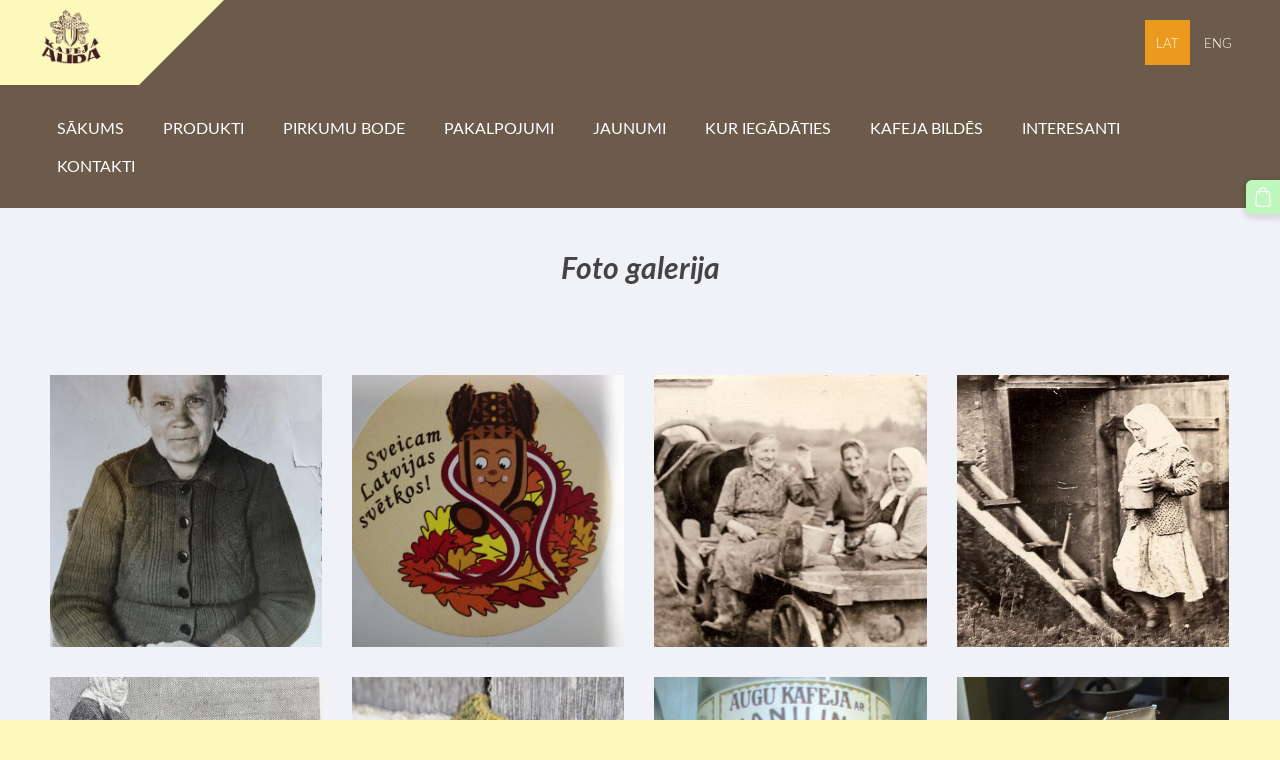

--- FILE ---
content_type: text/html; charset=UTF-8
request_url: https://www.kafejaalida.lv/foto/
body_size: 8225
content:
<!doctype html>

<html lang="lv">

    <head>

        <title>kafejaalida - Kafeja bildēs</title>


    <link rel="canonical" href="https://www.kafejaalida.lv/foto/">




        <meta charset="utf-8" />
        <meta name="viewport" content="width=device-width,initial-scale=1.0,maximum-scale=1.0" />

        <link href="https://dss4hwpyv4qfp.cloudfront.net/designs/_shared/fonts/?family=Exo+2:300,500,600,regular,italic&subset=latin,latin-ext,cyrillic" rel="stylesheet" type="text/css" />
        <link rel="stylesheet" href="https://dss4hwpyv4qfp.cloudfront.net/designs/_shared/css/layout-shared.css?v=2.573" type="text/css" />
        <link rel="stylesheet" href="https://dss4hwpyv4qfp.cloudfront.net/designs/_shared/css/legacy-v1.css?v=2.573" type="text/css" />
        <link rel="stylesheet" href="https://dss4hwpyv4qfp.cloudfront.net/designs/impress-clear/css/layout.css?v=2.573" type="text/css" />
        <link rel="stylesheet" href="https://dss4hwpyv4qfp.cloudfront.net/designs/impress-clear/css/editable.css?v=2.573" type="text/css" />

        <link href="/favicon.png?0" rel="shortcut icon">
<link href="/favicon.png?0" rel="apple-touch-icon">        
            <link rel="stylesheet" href="https://dss4hwpyv4qfp.cloudfront.net/libs/js/fancybox3/jquery.fancybox.min.css?v=2.573" type="text/css" />
                <script src="https://dss4hwpyv4qfp.cloudfront.net/libs/js/jquery/2.2.4/jquery.min.js" ></script>
            <script src="https://dss4hwpyv4qfp.cloudfront.net/libs/js/fancybox3/jquery.fancybox.min.js?v=2.573" defer></script>
            <script src="https://dss4hwpyv4qfp.cloudfront.net/libs/js/bannerplay/jquery.bannerplay.js?v=2.573" defer></script>
            <script src="https://dss4hwpyv4qfp.cloudfront.net/libs/js/responsivevideos/jquery.responsivevideos.js?v=2.573" defer></script>
            <script src="https://dss4hwpyv4qfp.cloudfront.net/designs/_shared/js/bookings.js?v=2.573" defer></script>
            <script src="https://dss4hwpyv4qfp.cloudfront.net/designs/_shared/js/designfx.js?v=2.573" defer></script>
            <script src="https://dss4hwpyv4qfp.cloudfront.net/libs/js/mozlive.js?v=2.573" ></script>
                <link rel="alternate" href="https://www.kafejaalida.lv/jaunumi/rss/" type="application/rss+xml" title="kafejaalida - Jaunumi" />
        <script>var FRONTEND_CDN = 'https://dss4hwpyv4qfp.cloudfront.net';</script>


    
    

    <script src="https://dss4hwpyv4qfp.cloudfront.net/m/localize/menu/lv/?v=2.573" defer></script>
<script src="https://dss4hwpyv4qfp.cloudfront.net/m/localize/cart/lv/?v=2.573" defer></script>
<script src="https://dss4hwpyv4qfp.cloudfront.net/libs/js/component/cart.js?v=2.573" defer></script>
<script src="https://dss4hwpyv4qfp.cloudfront.net/libs/js/component/filter.js?v=2.573" defer></script>

            <script>
                var mozPageMozApi = {"language":"lv","page":"foto"}
            </script>
            

            <script>
                var mozCatalogUser = {
                    isLoggedIn: 0
                }
            </script>
            


<script>
    function isSmallTouchDevice() {
        return (('ontouchstart' in window) && (window.matchMedia("(max-width: 750px), (max-height: 500px)").matches));
    }
    if (isSmallTouchDevice()) {
        document.documentElement.classList.add('mobile-header');
    }
</script>



                <link href="https://dss4hwpyv4qfp.cloudfront.net/designs/_shared/fonts/?family=Lato:300,300italic,400,700,700italic&v=2.573" rel="stylesheet" />
        <style class="customizer">
                                                                            #top { background-color :  #6c5b4a  }
                                                                                                                            #title { background-color :  #fdf9bb  }
                                                                            body:not(.header-menu-center) #title:after, .mz_rtl:not(.header-menu-center) #title:before { border-top-color :  #fdf9bb  }
                                                                                                                            #title .mz_wysiwyg { color :  #ffcb2f  }
                                                                                                                            #menu > ul > li > a { color :  #ffffff  }
                                                                                                                            #menu > ul > li.selected > a, #menu > ul > li > a:hover { color :  #ffffff  }
                                                                                                                            #bigbar-colorizer { background-color :  hsla(0, 0%, 0%, 0.4)  }
                                                                                                                            #languages li > a { color :  #ffffff  }
                                                                                                                            #languages li.selected > a, #languages li > a:hover { background-color :  #eb9a1d  }
                                                                                                                            #languages li.selected > a, #languages li > a:hover { color :  #ffffff  }
                                                                                                                            a, .mz_editable a { color :  #0c0f8c  }
                                                                                                                            a:hover, .mz_editable a:hover, .mz_recentposts a:hover { color :  #2124a6  }
                                                                                                                            .moze-form .moze-formbutton, .moze-button, .moze-button-large, ul.moze-gallery li, #submenu li:hover > a, #submenu li.selected > a { background-color :  #bef7be  }
                                                                            .moze-button-large.btn-alt-light { border-color :  #bef7be  }
                                                                            .moze-button-large.btn-white, .moze-button.btn-alt, .moze-button-large.btn-alt { color :  #bef7be  }
                                                                                                                            .moze-form .moze-formbutton:hover, .moze-button:hover, .moze-button-large:hover { background-color :  #a0a0a0  }
                                                                            .moze-button-large.btn-alt-light:hover { border-color :  #a0a0a0  }
                                                                            .moze-button-large.btn-white:hover, .moze-button.btn-alt:hover, .moze-button-large.btn-alt:hover { color :  #a0a0a0  }
                                                                                                                            .mz_editable h1, .mz_editable h1.moze-megatitle, .mz_editable h1 a { color :  #444444  }
                                                                                                                            .mz_editable h2, .sidebox h2 { color :  #444444  }
                                                                                                                            .mz_editable h3 { color :  #444444  }
                                                                                                                            .section-bg-1 { background-color :  #f1f1f8  }
                                                                                                                            .section-bg-2 { background-color :  #417b5a  }
                                                                                                                            .section-bg-3 { background-color :  #1f2041  }
                                                                                                                            body { background-color :  #fdf9bb  }
                                                                                                                            #bottom .mz_editable { color :  #1f2041  }
                                                                                                                            #bottom a { color :  #ffffff  }
                                                                            #bottom .mz_social a { fill :  #ffffff  }
                                                                                                                            #bottom a:hover { color :  #1f2041  }
                                                                                                                                                                                                                                                                                                                                                                                                                                                                        
        @media (forced-colors: active) {
            :root { --color-header :  Canvas  }
            :root { --color-title :  CanvasText  }
            :root { --color-menu-text :  LinkText  }
            :root { --color-menu-text-selected :  CanvasText  }
            :root { --color-menu-accent :  CanvasText  }
            :root { --color-submenu :  Canvas  }
            :root { --color-submenu-text :  LinkText  }
            :root { --color-submenu-text-selected :  CanvasText  }
            :root { --color-submenu-accent :  CanvasText  }
            :root { --color-link :  LinkText  }
            :root { --color-button :  ButtonFace  }
            :root { --color-button-text :  ButtonText  }
            :root { --color-button-hover :  ButtonFace  }
            :root { --color-button-text-hover :  ButtonText  }
            :root { --color-sidemenu-text :  LinkText  }
            :root { --color-sidemenu-text-hover :  CanvasText  }
            :root { --color-h1 :  CanvasText  }
            :root { --color-h2 :  CanvasText  }
            :root { --color-h3 :  CanvasText  }
            :root { --color-text :  CanvasText  }
            :root { --color-text-strong :  CanvasText  }
            :root { --color-price :  CanvasText  }
            :root { --color-text-highlight :  Canvas  }
            :root { --color-text-border :  CanvasText  }
            :root { --color-background :  Canvas  }
            :root { --color-section-bg-1 :  Canvas  }
            :root { --color-section-bg-2 :  Canvas  }
            :root { --color-section-bg-3 :  Canvas  }
            :root { --color-footer :  Canvas  }
            :root { --color-footer-text :  CanvasText  }
            :root { --color-footer-link :  LinkText  }
            :root { --color-footer-link-hover :  CanvasText  }
            :root { --color-text-1 :  CanvasText  }
            :root { --color-text-1-highlight :  Canvas  }
            :root { --color-text-1-button :  ButtonFace  }
            :root { --color-text-1-button-text :  ButtonText  }
        }

    </style>
    <style class="customizer-fonts">
                                                                                                                                                                                                                                                                                                                                                                                                                                                                                                                                                        body, .mz_editable {
                                                                                font-family : Lato, Arial, Helvetica, sans-serif;
                                                                                                            font-weight : 300;
                                                                                                                                              font-size: calc(16px * 1.05);
                                                                                                       }
                                                                                                                            #title .mz_wysiwyg {
                                                                                font-family : Lato, Arial, Helvetica, sans-serif;
                                                                                                            font-weight : 700;
                                                                                                            letter-spacing : -0.02em;
                                                                                                            font-style : normal;
                                                                        }
                                                        @media screen and (max-width: 750px) {                     #title .mz_wysiwyg {
                                                                                font-family : Lato, Arial, Helvetica, sans-serif;
                                                                                                            font-weight : 700;
                                                                                                            letter-spacing : -0.02em;
                                                                                                            font-style : normal;
                                                                        }
                     }                                                                                                         .mz_editable h1, .mz_editable h1.moze-megatitle {
                                                                                font-family : Lato, Arial, Helvetica, sans-serif;
                                                                                                            font-weight : 700;
                                                                                                            letter-spacing : -0.015em;
                                                                        }
                                                                                                                            .mz_editable h2, .sidebox h2 {
                                                                                font-family : Lato, Arial, Helvetica, sans-serif;
                                                                                                            font-weight : 700;
                                                                                                            letter-spacing : 0;
                                                                        }
                                                                            #sidebar h2 {
                                                                                font-family : Lato, Arial, Helvetica, sans-serif;
                                                                                                            font-weight : 700;
                                                                                                            letter-spacing : 0;
                                                                        }
                                                                                                                            .mz_editable h3 {
                                                                                font-family : Lato, Arial, Helvetica, sans-serif;
                                                                                                            font-weight : 700;
                                                                        }
                                                                                                                            .bigbar-h1 .mz_wysiwyg {
                                                                                font-family : Lato, Arial, Helvetica, sans-serif;
                                                                                                            font-weight : 700;
                                                                                                            letter-spacing : -0.01em;
                                                                                                            font-style : normal;
                                                                        }
                                                        @media screen and (max-width: 600px) {                     .bigbar-h1 .mz_wysiwyg {
                                                                                font-family : Lato, Arial, Helvetica, sans-serif;
                                                                                                            font-weight : 700;
                                                                                                            letter-spacing : -0.01em;
                                                                                                            font-style : normal;
                                                                        }
                     }                                     @media screen and (min-width: 1920px) {                     .bigbar-h1 .mz_wysiwyg {
                                                                                font-family : Lato, Arial, Helvetica, sans-serif;
                                                                                                            font-weight : 700;
                                                                                                            letter-spacing : -0.01em;
                                                                                                            font-style : normal;
                                                                        }
                     }                                                                                                         .bigbar-h2 .mz_wysiwyg {
                                                                                font-family : Lato, Arial, Helvetica, sans-serif;
                                                                                                            font-weight : 300;
                                                                                                            letter-spacing : 0em;
                                                                        }
                                                        @media screen and (max-width: 750px) {                     .bigbar-h2 .mz_wysiwyg {
                                                                                font-family : Lato, Arial, Helvetica, sans-serif;
                                                                                                            font-weight : 300;
                                                                                                            letter-spacing : 0em;
                                                                        }
                     }                                                                                                         .moze-form input, .moze-form select, .moze-form textarea {
                                                                                font-family : Lato, Arial, Helvetica, sans-serif;
                                                                        }
                                                                                                                            .moze-button, .moze-button-large, .moze-form .moze-formbutton {
                                                                                font-family : Lato, Arial, Helvetica, sans-serif;
                                                                                                            font-weight : 400;
                                                                                                            letter-spacing : 0;
                                                                        }
                                                                                                                            .mz_editable .moze-blockquote {
                                                                                font-family : Lato, Arial, Helvetica, sans-serif;
                                                                                                            font-style : italic;
                                                                        }
                                                                                                                            .mz_editable .moze-code {
                                                                                font-family : 'Courier New', Courier, monospace;
                                                                        }
                                                                                                                            #menu ul li a {
                                                                                font-family : Lato, Arial, Helvetica, sans-serif;
                                                                                                            font-weight : 300;
                                                                        }
                                                                                                                            #menu > ul > li > a {
                                                                                font-family : Lato, Arial, Helvetica, sans-serif;
                                                                                                            font-weight : 400;
                                                                                                            letter-spacing : 0;
                                                                                                            text-transform : uppercase;
                                                                        }
                                                        @media screen and (max-width: 1024px) {                     #menu > ul > li > a {
                                                                                font-family : Lato, Arial, Helvetica, sans-serif;
                                                                                                            font-weight : 400;
                                                                                                            letter-spacing : 0;
                                                                                                            text-transform : uppercase;
                                                                        }
                     }                                                                                                         #languages li > a {
                                                                                font-family : Lato, Arial, Helvetica, sans-serif;
                                                                        }
                                                                                                                                                                                    </style>

    

    


        <script src="https://dss4hwpyv4qfp.cloudfront.net/designs/_shared/js/smoothscroll.js?v=2.573"></script>

        
        <script src="https://dss4hwpyv4qfp.cloudfront.net/designs/_shared/js/legacy-v1.js?v=2.573"></script>

    </head>

    <body class="header-menu-end    footer-menu-end                                    " lang="lv">

        
        
        <header id="top">
    <div id="header">
        <a id="skip-link" href="javascript:;" tabindex="1">Pāriet uz galveno saturu</a>
        <div id="header-side">
            <div id="shopicons">
                                                <button class="menu-icon shopbar-cart" href="javascript:;" title="Pirkumu grozs" aria-label="Pirkumu grozs" aria-haspopup="dialog"><svg xmlns="http://www.w3.org/2000/svg"></svg><span class="moze-value-bubble"></span></button>
                                            </div>
            <div id="toolicons">

            </div>
            <div  class="mz_component mz_lngselect" id="languages">    <button class="menu-icon" href="javascript:;" aria-label="Valodas izvēle" aria-haspopup="true" aria-controls="languages-menu"><svg xmlns="http://www.w3.org/2000/svg"></svg>&nbsp;LAT</button>
    <ul id="languages-menu" role="menu">
                    <li  class="selected" role="none">
                <a href="/" hreflang="lv" role="menuitem" aria-label="Latviešu" aria-current="true">LAT</a>
            </li>
                    <li  role="none">
                <a href="/home/" hreflang="en" role="menuitem" aria-label="English" >ENG</a>
            </li>
            </ul>
    </div>
                    </div>
        <div id="header-main">
            <div id="title">
                                    <a href="/"><div class="mz_component mz_wysiwyg mz_editable">    <div class="moze-wysiwyg-editor" >
                    <img src="//site-306274.mozfiles.com/files/306274/logo_caurspidigs.gif" style="width: 89px;">
            </div>
</div></a>
                            </div>
                            <div id="toptext" style="display: none">
                    <div  class="mz_component mz_wysiwyg mz_editable">    <div class="moze-wysiwyg-editor" >
            </div>
</div>
                </div>
                                        <div  class="mz_component mz_menu" id="menu" aria-label="Galvenā izvēlne">
            <ul role="menu">
                <li role="none"><a href="/"  role="menuitem" aria-haspopup="true">Sākums</a>
                        <ul role="menu">
                <li role="none"><a href="/sakums/par-mums/"  role="menuitem" >Par mums</a>
                                    </li>
                            </ul></li>
                                    <li role="none"><a href="/produkti/"  role="menuitem" >Produkti</a>
                                    </li>
                        <li role="none"><a href="/bode/"  role="menuitem" aria-haspopup="true">Pirkumu BODE</a>
                        <ul role="menu">
                <li role="none"><a href="/bode/distances-ligums-un-atteikuma-noteikumi/"  role="menuitem" >Distances līgums un Atteikuma noteikumi</a>
                                    </li>
                            </ul></li>
                                    <li role="none"><a href="/pakalpojumi-1/"  role="menuitem" aria-haspopup="true">Pakalpojumi</a>
                        <ul role="menu">
                <li role="none"><a href="/pakalpojumi-1/velo-noma/"  role="menuitem" >Velo Noma</a>
                                    </li>
                            </ul></li>
                                    <li role="none"><a href="/jaunumi/"  role="menuitem" >Jaunumi</a>
                                    </li>
                        <li role="none"><a href="/pakalpojumi/"  role="menuitem" >Kur iegādāties</a>
                                    </li>
                        <li class="selected" role="none"><a href="/foto/"  role="menuitem"  aria-current="true">Kafeja bildēs</a>
                                    </li>
                        <li role="none"><a href="/interesanti/"  role="menuitem" >Interesanti</a>
                                    </li>
                        <li role="none"><a href="/kontakti/"  role="menuitem" >Kontakti</a>
                                </li></ul>
            
</div>
                    </div>

        <button id="languages-opener" aria-label="Valodas izvēle" class="mobile-menu-opener clearbutton"><svg xmlns="http://www.w3.org/2000/svg"></svg></button>
        <button id="menu-opener" aria-label="Galvenā izvēlne" class="mobile-menu-opener clearbutton"><svg xmlns="http://www.w3.org/2000/svg"></svg></button>

    </div>
    </header>
        <div id="belowfold">
            <div id="wrap">
                                

    
            <script src="https://dss4hwpyv4qfp.cloudfront.net/libs/js/jquery/jquery.unveil.js"></script>
<script>
    $(document).ready(function() {
        $(".moze-gallery img").unveil(300);
    });
</script>        
    <main class="mz_component mz_grid" data-cid="9687971" data-pid="2234138">


    
                                                                
<div class="section section-customizable section-bg-1 section-text-color-none section-height-s section-width-"
     data-row-id="9578750"
     data-row-slice="gallery"
     data-row-slice-variant="gallery-default"
     id="slice9578750">

    <!-- slice-gallery -->

    <div class="container">

        <div class="gridrow">
            <div class="column-12-12">
                                    <div  class="mz_component mz_wysiwyg mz_editable">    <div class="moze-wysiwyg-editor" >
                    <h2 class="moze-center"><i style="font-size: 1.85rem; letter-spacing: 0px;">Foto galerija</i><br></h2><p><br></p>
            </div>
</div>
                            </div>
        </div>

        <div class="gridrow">
            <div class="column-12-12">
                <div  class="mz_component mz_gallery">
    <ul class="moze-gallery pictures">
                    <li >
                                <img src="https://site-306274.mozfiles.com/files/306274/galleries/83898003/thumb/VecmammaAlida.jpg?7893633" alt="Vecmamma Alīda Kerubina">
                                                    <a class="moze-gallery-overlay" href="https://site-306274.mozfiles.com/files/306274/galleries/83898003/large/VecmammaAlida.jpg?7893633" data-fancybox="gallery_83898003" data-caption="Vecmamma Alīda Kerubina" aria-label="Skatīt pilna izmēra attēlu">
                        <div class="title"><span>Vecmamma Alīda Kerubina</span></div>
                    </a>
                            </li>
                    <li >
                                <img src="https://site-306274.mozfiles.com/files/306274/galleries/83898003/thumb/ZileNovembri.jpg?9671828" alt="">
                                                    <a class="moze-gallery-overlay" href="https://site-306274.mozfiles.com/files/306274/galleries/83898003/large/ZileNovembri.jpg?9671828" data-fancybox="gallery_83898003" data-caption="" aria-label="Skatīt pilna izmēra attēlu">
                        <div class="title"><span></span></div>
                    </a>
                            </li>
                    <li >
                                <img src="https://site-306274.mozfiles.com/files/306274/galleries/83898003/thumb/vecmamma.jpg?7893836" alt="Vecmamma ar darba biedrenēm">
                                                    <a class="moze-gallery-overlay" href="https://site-306274.mozfiles.com/files/306274/galleries/83898003/large/vecmamma.jpg?7893836" data-fancybox="gallery_83898003" data-caption="Vecmamma ar darba biedrenēm" aria-label="Skatīt pilna izmēra attēlu">
                        <div class="title"><span>Vecmamma ar darba biedrenēm</span></div>
                    </a>
                            </li>
                    <li >
                                <img src="https://site-306274.mozfiles.com/files/306274/galleries/83898003/thumb/ALIDA.jpg?7893731" alt="Alīda Čakstenos pie pagraba">
                                                    <a class="moze-gallery-overlay" href="https://site-306274.mozfiles.com/files/306274/galleries/83898003/large/ALIDA.jpg?7893731" data-fancybox="gallery_83898003" data-caption="Alīda Čakstenos pie pagraba" aria-label="Skatīt pilna izmēra attēlu">
                        <div class="title"><span>Alīda Čakstenos pie pagraba</span></div>
                    </a>
                            </li>
                    <li >
                                <img src="https://site-306274.mozfiles.com/files/306274/galleries/83898003/thumb/cigorGriezamais__2_.jpg?7893687" alt="Cigoriņu griežamā mašīna darbā">
                                                    <a class="moze-gallery-overlay" href="https://site-306274.mozfiles.com/files/306274/galleries/83898003/large/cigorGriezamais__2_.jpg?7893687" data-fancybox="gallery_83898003" data-caption="Cigoriņu griežamā mašīna darbā" aria-label="Skatīt pilna izmēra attēlu">
                        <div class="title"><span>Cigoriņu griežamā mašīna darbā</span></div>
                    </a>
                            </li>
                    <li >
                                <img src="https://site-306274.mozfiles.com/files/306274/galleries/83898003/thumb/web_SS_Elksni_2018_306.JPG?7893682" alt="Zīles adīti dekori">
                                                    <a class="moze-gallery-overlay" href="https://site-306274.mozfiles.com/files/306274/galleries/83898003/large/web_SS_Elksni_2018_306.JPG?7893682" data-fancybox="gallery_83898003" data-caption="Zīles adīti dekori" aria-label="Skatīt pilna izmēra attēlu">
                        <div class="title"><span>Zīles adīti dekori</span></div>
                    </a>
                            </li>
                    <li >
                                <img src="https://site-306274.mozfiles.com/files/306274/galleries/83898003/thumb/280820141066.jpg?7893686" alt="">
                                                    <a class="moze-gallery-overlay" href="https://site-306274.mozfiles.com/files/306274/galleries/83898003/large/280820141066.jpg?7893686" data-fancybox="gallery_83898003" data-caption="" aria-label="Skatīt pilna izmēra attēlu">
                        <div class="title"><span></span></div>
                    </a>
                            </li>
                    <li >
                                <img src="https://site-306274.mozfiles.com/files/306274/galleries/83898003/thumb/web_SS_Elksni_2018_379.JPG?7893679" alt="Čuguna panna ir bijusi līdzi Alīdai pat Sbīrijas tālēs">
                                                    <a class="moze-gallery-overlay" href="https://site-306274.mozfiles.com/files/306274/galleries/83898003/large/web_SS_Elksni_2018_379.JPG?7893679" data-fancybox="gallery_83898003" data-caption="Čuguna panna ir bijusi līdzi Alīdai pat Sbīrijas tālēs" aria-label="Skatīt pilna izmēra attēlu">
                        <div class="title"><span>Čuguna panna ir bijusi līdzi Alīdai pat Sbīrijas tālēs</span></div>
                    </a>
                            </li>
                    <li >
                                <img src="https://site-306274.mozfiles.com/files/306274/galleries/83898003/thumb/KuzesKafeja.jpg?7893746" alt="Reklāma no Ventas Balss">
                                                    <a class="moze-gallery-overlay" href="https://site-306274.mozfiles.com/files/306274/galleries/83898003/large/KuzesKafeja.jpg?7893746" data-fancybox="gallery_83898003" data-caption="Reklāma no Ventas Balss" aria-label="Skatīt pilna izmēra attēlu">
                        <div class="title"><span>Reklāma no Ventas Balss</span></div>
                    </a>
                            </li>
                    <li >
                                <img src="https://site-306274.mozfiles.com/files/306274/galleries/83898003/thumb/IMG_0575.JPG?7893638" alt="Kūkošana ar kafeju Elkšņos">
                                                    <a class="moze-gallery-overlay" href="https://site-306274.mozfiles.com/files/306274/galleries/83898003/large/IMG_0575.JPG?7893638" data-fancybox="gallery_83898003" data-caption="Kūkošana ar kafeju Elkšņos" aria-label="Skatīt pilna izmēra attēlu">
                        <div class="title"><span>Kūkošana ar kafeju Elkšņos</span></div>
                    </a>
                            </li>
                    <li >
                                <img src="https://site-306274.mozfiles.com/files/306274/galleries/83898003/thumb/KafejKanna.JPG?7893678" alt="">
                                                    <a class="moze-gallery-overlay" href="https://site-306274.mozfiles.com/files/306274/galleries/83898003/large/KafejKanna.JPG?7893678" data-fancybox="gallery_83898003" data-caption="" aria-label="Skatīt pilna izmēra attēlu">
                        <div class="title"><span></span></div>
                    </a>
                            </li>
                    <li >
                                <img src="https://site-306274.mozfiles.com/files/306274/galleries/83898003/thumb/web_SS_Elksni_2018_401.JPG?7893683" alt="">
                                                    <a class="moze-gallery-overlay" href="https://site-306274.mozfiles.com/files/306274/galleries/83898003/large/web_SS_Elksni_2018_401.JPG?7893683" data-fancybox="gallery_83898003" data-caption="" aria-label="Skatīt pilna izmēra attēlu">
                        <div class="title"><span></span></div>
                    </a>
                            </li>
                    <li >
                                <img src="https://site-306274.mozfiles.com/files/306274/galleries/83898003/thumb/web_SS_Elksni_2018_545.JPG?7893684" alt="Līgo kalniņā">
                                                    <a class="moze-gallery-overlay" href="https://site-306274.mozfiles.com/files/306274/galleries/83898003/large/web_SS_Elksni_2018_545.JPG?7893684" data-fancybox="gallery_83898003" data-caption="Līgo kalniņā" aria-label="Skatīt pilna izmēra attēlu">
                        <div class="title"><span>Līgo kalniņā</span></div>
                    </a>
                            </li>
                    <li >
                                <img src="https://site-306274.mozfiles.com/files/306274/galleries/83898003/thumb/4KafejMarkas.jpg?7893693" alt="">
                                                    <a class="moze-gallery-overlay" href="https://site-306274.mozfiles.com/files/306274/galleries/83898003/large/4KafejMarkas.jpg?7893693" data-fancybox="gallery_83898003" data-caption="" aria-label="Skatīt pilna izmēra attēlu">
                        <div class="title"><span></span></div>
                    </a>
                            </li>
                    <li >
                                <img src="https://site-306274.mozfiles.com/files/306274/galleries/83898003/thumb/20220501_124148.jpg?7893716" alt="Ciemos pie Obelisk Farm">
                                                    <a class="moze-gallery-overlay" href="https://site-306274.mozfiles.com/files/306274/galleries/83898003/large/20220501_124148.jpg?7893716" data-fancybox="gallery_83898003" data-caption="Ciemos pie Obelisk Farm" aria-label="Skatīt pilna izmēra attēlu">
                        <div class="title"><span>Ciemos pie Obelisk Farm</span></div>
                    </a>
                            </li>
                    <li >
                                <img src="https://site-306274.mozfiles.com/files/306274/galleries/83898003/thumb/20220519_101506.jpg?7893725" alt="Kafeja ar putukrējuma cepurīti">
                                                    <a class="moze-gallery-overlay" href="https://site-306274.mozfiles.com/files/306274/galleries/83898003/large/20220519_101506.jpg?7893725" data-fancybox="gallery_83898003" data-caption="Kafeja ar putukrējuma cepurīti" aria-label="Skatīt pilna izmēra attēlu">
                        <div class="title"><span>Kafeja ar putukrējuma cepurīti</span></div>
                    </a>
                            </li>
                    <li >
                                <img src="https://site-306274.mozfiles.com/files/306274/galleries/83898003/thumb/degustKanepe.jpg?7893732" alt="Cienājam ar Sēliskiem gardumiem kaņepju sviestmaizi un sieru">
                                                    <a class="moze-gallery-overlay" href="https://site-306274.mozfiles.com/files/306274/galleries/83898003/large/degustKanepe.jpg?7893732" data-fancybox="gallery_83898003" data-caption="Cienājam ar Sēliskiem gardumiem kaņepju sviestmaizi un sieru" aria-label="Skatīt pilna izmēra attēlu">
                        <div class="title"><span>Cienājam ar Sēliskiem gardumiem kaņepju sviestmaizi un sieru</span></div>
                    </a>
                            </li>
                    <li >
                                <img src="https://site-306274.mozfiles.com/files/306274/galleries/83898003/thumb/DSC_0903.JPG?7893733" alt="Rundāles rožu dārzā">
                                                    <a class="moze-gallery-overlay" href="https://site-306274.mozfiles.com/files/306274/galleries/83898003/large/DSC_0903.JPG?7893733" data-fancybox="gallery_83898003" data-caption="Rundāles rožu dārzā" aria-label="Skatīt pilna izmēra attēlu">
                        <div class="title"><span>Rundāles rožu dārzā</span></div>
                    </a>
                            </li>
                    <li >
                                <img src="https://site-306274.mozfiles.com/files/306274/galleries/83898003/thumb/PublicFoto.jpg?7893769" alt="">
                                                    <a class="moze-gallery-overlay" href="https://site-306274.mozfiles.com/files/306274/galleries/83898003/large/PublicFoto.jpg?7893769" data-fancybox="gallery_83898003" data-caption="" aria-label="Skatīt pilna izmēra attēlu">
                        <div class="title"><span></span></div>
                    </a>
                            </li>
                    <li >
                                <img src="https://site-306274.mozfiles.com/files/306274/galleries/83898003/thumb/IMG_20201029_162519.jpg?7893736" alt="Skrīveru pārtikas kombināta gotiņas ar kafeju">
                                                    <a class="moze-gallery-overlay" href="https://site-306274.mozfiles.com/files/306274/galleries/83898003/large/IMG_20201029_162519.jpg?7893736" data-fancybox="gallery_83898003" data-caption="Skrīveru pārtikas kombināta gotiņas ar kafeju" aria-label="Skatīt pilna izmēra attēlu">
                        <div class="title"><span>Skrīveru pārtikas kombināta gotiņas ar kafeju</span></div>
                    </a>
                            </li>
                    <li >
                                <img src="https://site-306274.mozfiles.com/files/306274/galleries/83898003/thumb/NeatlSelija.jpg?7893755" alt="Neatklātā Sēlija">
                                                    <a class="moze-gallery-overlay" href="https://site-306274.mozfiles.com/files/306274/galleries/83898003/large/NeatlSelija.jpg?7893755" data-fancybox="gallery_83898003" data-caption="Neatklātā Sēlija" aria-label="Skatīt pilna izmēra attēlu">
                        <div class="title"><span>Neatklātā Sēlija</span></div>
                    </a>
                            </li>
                    <li >
                                <img src="https://site-306274.mozfiles.com/files/306274/galleries/83898003/thumb/Pie_saimes_galda_35__1_.jpg?7893799" alt="Pie Saimes gada intervija">
                                                    <a class="moze-gallery-overlay" href="https://site-306274.mozfiles.com/files/306274/galleries/83898003/large/Pie_saimes_galda_35__1_.jpg?7893799" data-fancybox="gallery_83898003" data-caption="Pie Saimes gada intervija" aria-label="Skatīt pilna izmēra attēlu">
                        <div class="title"><span>Pie Saimes gada intervija</span></div>
                    </a>
                            </li>
                    <li >
                                <img src="https://site-306274.mozfiles.com/files/306274/galleries/83898003/thumb/Ritins.jpg?7893773" alt="Zini, ka Mārtiņš arī nogaršoja šo sakni">
                                                    <a class="moze-gallery-overlay" href="https://site-306274.mozfiles.com/files/306274/galleries/83898003/large/Ritins.jpg?7893773" data-fancybox="gallery_83898003" data-caption="Zini, ka Mārtiņš arī nogaršoja šo sakni" aria-label="Skatīt pilna izmēra attēlu">
                        <div class="title"><span>Zini, ka Mārtiņš arī nogaršoja šo sakni</span></div>
                    </a>
                            </li>
                    <li >
                                <img src="https://site-306274.mozfiles.com/files/306274/galleries/83898003/thumb/PC185051.JPG?7893754" alt="Nu kur var būt vienam šefpavāram šitāda jauda!">
                                                    <a class="moze-gallery-overlay" href="https://site-306274.mozfiles.com/files/306274/galleries/83898003/large/PC185051.JPG?7893754" data-fancybox="gallery_83898003" data-caption="Nu kur var būt vienam šefpavāram šitāda jauda!" aria-label="Skatīt pilna izmēra attēlu">
                        <div class="title"><span>Nu kur var būt vienam šefpavāram šitāda jauda!</span></div>
                    </a>
                            </li>
                    <li >
                                <img data-src="https://site-306274.mozfiles.com/files/306274/galleries/83898003/thumb/MKD1.jpg?7893749" alt="Bērniem garšo kafeja ar putukrējuma cepurīti">
                                                    <a class="moze-gallery-overlay" href="https://site-306274.mozfiles.com/files/306274/galleries/83898003/large/MKD1.jpg?7893749" data-fancybox="gallery_83898003" data-caption="Bērniem garšo kafeja ar putukrējuma cepurīti" aria-label="Skatīt pilna izmēra attēlu">
                        <div class="title"><span>Bērniem garšo kafeja ar putukrējuma cepurīti</span></div>
                    </a>
                            </li>
                    <li >
                                <img data-src="https://site-306274.mozfiles.com/files/306274/galleries/83898003/thumb/IMG_20201112_122530.jpg?7893768" alt="Vai Tu esi nogaršojis mūsu cepto rudzu maizi ar medu?">
                                                    <a class="moze-gallery-overlay" href="https://site-306274.mozfiles.com/files/306274/galleries/83898003/large/IMG_20201112_122530.jpg?7893768" data-fancybox="gallery_83898003" data-caption="Vai Tu esi nogaršojis mūsu cepto rudzu maizi ar medu?" aria-label="Skatīt pilna izmēra attēlu">
                        <div class="title"><span>Vai Tu esi nogaršojis mūsu cepto rudzu maizi ar medu?</span></div>
                    </a>
                            </li>
                    <li >
                                <img data-src="https://site-306274.mozfiles.com/files/306274/galleries/83898003/thumb/HerbalCoffe.jpg?7893738" alt="Taizemē top dzēriens ar mūsu cigoriņu pulveri">
                                                    <a class="moze-gallery-overlay" href="https://site-306274.mozfiles.com/files/306274/galleries/83898003/large/HerbalCoffe.jpg?7893738" data-fancybox="gallery_83898003" data-caption="Taizemē top dzēriens ar mūsu cigoriņu pulveri" aria-label="Skatīt pilna izmēra attēlu">
                        <div class="title"><span>Taizemē top dzēriens ar mūsu cigoriņu pulveri</span></div>
                    </a>
                            </li>
                    <li >
                                <img data-src="https://site-306274.mozfiles.com/files/306274/galleries/83898003/thumb/Rudens2.JPG?7893786" alt="">
                                                    <a class="moze-gallery-overlay" href="https://site-306274.mozfiles.com/files/306274/galleries/83898003/large/Rudens2.JPG?7893786" data-fancybox="gallery_83898003" data-caption="" aria-label="Skatīt pilna izmēra attēlu">
                        <div class="title"><span></span></div>
                    </a>
                            </li>
                    <li >
                                <img data-src="https://site-306274.mozfiles.com/files/306274/galleries/83898003/thumb/66-IMG_8763.jpg?7893804" alt="Alīda kādreiz ar šo mala kafeju">
                                                    <a class="moze-gallery-overlay" href="https://site-306274.mozfiles.com/files/306274/galleries/83898003/large/66-IMG_8763.jpg?7893804" data-fancybox="gallery_83898003" data-caption="Alīda kādreiz ar šo mala kafeju" aria-label="Skatīt pilna izmēra attēlu">
                        <div class="title"><span>Alīda kādreiz ar šo mala kafeju</span></div>
                    </a>
                            </li>
                    <li >
                                <img data-src="https://site-306274.mozfiles.com/files/306274/galleries/83898003/thumb/CigorSakne3.jpg?7893810" alt="Cigoriņu sakne mēdz būt līdz 400 grami smaga">
                                                    <a class="moze-gallery-overlay" href="https://site-306274.mozfiles.com/files/306274/galleries/83898003/large/CigorSakne3.jpg?7893810" data-fancybox="gallery_83898003" data-caption="Cigoriņu sakne mēdz būt līdz 400 grami smaga" aria-label="Skatīt pilna izmēra attēlu">
                        <div class="title"><span>Cigoriņu sakne mēdz būt līdz 400 grami smaga</span></div>
                    </a>
                            </li>
                    <li >
                                <img data-src="https://site-306274.mozfiles.com/files/306274/galleries/83898003/thumb/20160928_124414.jpg?7893727" alt="Cigoriņi">
                                                    <a class="moze-gallery-overlay" href="https://site-306274.mozfiles.com/files/306274/galleries/83898003/large/20160928_124414.jpg?7893727" data-fancybox="gallery_83898003" data-caption="Cigoriņi" aria-label="Skatīt pilna izmēra attēlu">
                        <div class="title"><span>Cigoriņi</span></div>
                    </a>
                            </li>
                    <li >
                                <img data-src="https://site-306274.mozfiles.com/files/306274/galleries/83898003/thumb/cigorLauks.jpg?7893820" alt="Cigoriņš smeļ saules spēku">
                                                    <a class="moze-gallery-overlay" href="https://site-306274.mozfiles.com/files/306274/galleries/83898003/large/cigorLauks.jpg?7893820" data-fancybox="gallery_83898003" data-caption="Cigoriņš smeļ saules spēku" aria-label="Skatīt pilna izmēra attēlu">
                        <div class="title"><span>Cigoriņš smeļ saules spēku</span></div>
                    </a>
                            </li>
                    <li >
                                <img data-src="https://site-306274.mozfiles.com/files/306274/galleries/83898003/thumb/PasiGatavo__2_.jpg?7893834" alt="Pašgatavotās gardās kafejas">
                                                    <a class="moze-gallery-overlay" href="https://site-306274.mozfiles.com/files/306274/galleries/83898003/large/PasiGatavo__2_.jpg?7893834" data-fancybox="gallery_83898003" data-caption="Pašgatavotās gardās kafejas" aria-label="Skatīt pilna izmēra attēlu">
                        <div class="title"><span>Pašgatavotās gardās kafejas</span></div>
                    </a>
                            </li>
                    <li >
                                <img data-src="https://site-306274.mozfiles.com/files/306274/galleries/83898003/thumb/IMG_20180911_141829.jpg?7893835" alt="Apinis">
                                                    <a class="moze-gallery-overlay" href="https://site-306274.mozfiles.com/files/306274/galleries/83898003/large/IMG_20180911_141829.jpg?7893835" data-fancybox="gallery_83898003" data-caption="Apinis" aria-label="Skatīt pilna izmēra attēlu">
                        <div class="title"><span>Apinis</span></div>
                    </a>
                            </li>
                    <li >
                                <img data-src="https://site-306274.mozfiles.com/files/306274/galleries/83898003/thumb/IMG_20200607_144120__1_.jpg?7893772" alt="Atsauksme, kas silda">
                                                    <a class="moze-gallery-overlay" href="https://site-306274.mozfiles.com/files/306274/galleries/83898003/large/IMG_20200607_144120__1_.jpg?7893772" data-fancybox="gallery_83898003" data-caption="Atsauksme, kas silda" aria-label="Skatīt pilna izmēra attēlu">
                        <div class="title"><span>Atsauksme, kas silda</span></div>
                    </a>
                            </li>
                    <li >
                                <img data-src="https://site-306274.mozfiles.com/files/306274/galleries/83898003/thumb/IMG-20251002-WA0007.jpg?9664613" alt="Ciemos ekonomikas ministrs">
                                                    <a class="moze-gallery-overlay" href="https://site-306274.mozfiles.com/files/306274/galleries/83898003/large/IMG-20251002-WA0007.jpg?9664613" data-fancybox="gallery_83898003" data-caption="Ciemos ekonomikas ministrs" aria-label="Skatīt pilna izmēra attēlu">
                        <div class="title"><span>Ciemos ekonomikas ministrs</span></div>
                    </a>
                            </li>
                    <li >
                                <img data-src="https://site-306274.mozfiles.com/files/306274/galleries/83898003/thumb/CaliVista.jpg?9664638" alt="Pavasara cālīši">
                                                    <a class="moze-gallery-overlay" href="https://site-306274.mozfiles.com/files/306274/galleries/83898003/large/CaliVista.jpg?9664638" data-fancybox="gallery_83898003" data-caption="Pavasara cālīši" aria-label="Skatīt pilna izmēra attēlu">
                        <div class="title"><span>Pavasara cālīši</span></div>
                    </a>
                            </li>
                    <li >
                                <img data-src="https://site-306274.mozfiles.com/files/306274/galleries/83898003/thumb/Titari.jpg?9664639" alt="">
                                                    <a class="moze-gallery-overlay" href="https://site-306274.mozfiles.com/files/306274/galleries/83898003/large/Titari.jpg?9664639" data-fancybox="gallery_83898003" data-caption="" aria-label="Skatīt pilna izmēra attēlu">
                        <div class="title"><span></span></div>
                    </a>
                            </li>
                    <li >
                                <img data-src="https://site-306274.mozfiles.com/files/306274/galleries/83898003/thumb/MazbPavi.jpg?9664640" alt="">
                                                    <a class="moze-gallery-overlay" href="https://site-306274.mozfiles.com/files/306274/galleries/83898003/large/MazbPavi.jpg?9664640" data-fancybox="gallery_83898003" data-caption="" aria-label="Skatīt pilna izmēra attēlu">
                        <div class="title"><span></span></div>
                    </a>
                            </li>
                    <li >
                                <img data-src="https://site-306274.mozfiles.com/files/306274/galleries/83898003/thumb/20220519_115143.jpg?9664641" alt="">
                                                    <a class="moze-gallery-overlay" href="https://site-306274.mozfiles.com/files/306274/galleries/83898003/large/20220519_115143.jpg?9664641" data-fancybox="gallery_83898003" data-caption="" aria-label="Skatīt pilna izmēra attēlu">
                        <div class="title"><span></span></div>
                    </a>
                            </li>
                    <li >
                                <img data-src="https://site-306274.mozfiles.com/files/306274/galleries/83898003/thumb/20150902_115044_1___2_.jpg?9664642" alt="">
                                                    <a class="moze-gallery-overlay" href="https://site-306274.mozfiles.com/files/306274/galleries/83898003/large/20150902_115044_1___2_.jpg?9664642" data-fancybox="gallery_83898003" data-caption="" aria-label="Skatīt pilna izmēra attēlu">
                        <div class="title"><span></span></div>
                    </a>
                            </li>
                    <li >
                                <img data-src="https://site-306274.mozfiles.com/files/306274/galleries/83898003/thumb/FabrikaZiema__2_.jpg?9664643" alt="">
                                                    <a class="moze-gallery-overlay" href="https://site-306274.mozfiles.com/files/306274/galleries/83898003/large/FabrikaZiema__2_.jpg?9664643" data-fancybox="gallery_83898003" data-caption="" aria-label="Skatīt pilna izmēra attēlu">
                        <div class="title"><span></span></div>
                    </a>
                            </li>
                    <li >
                                <img data-src="https://site-306274.mozfiles.com/files/306274/galleries/83898003/thumb/IMG-20190722-WA0022.jpg?9664644" alt="">
                                                    <a class="moze-gallery-overlay" href="https://site-306274.mozfiles.com/files/306274/galleries/83898003/large/IMG-20190722-WA0022.jpg?9664644" data-fancybox="gallery_83898003" data-caption="" aria-label="Skatīt pilna izmēra attēlu">
                        <div class="title"><span></span></div>
                    </a>
                            </li>
                    <li >
                                <img data-src="https://site-306274.mozfiles.com/files/306274/galleries/83898003/thumb/IMG_20190504_163736.jpg?9664645" alt="">
                                                    <a class="moze-gallery-overlay" href="https://site-306274.mozfiles.com/files/306274/galleries/83898003/large/IMG_20190504_163736.jpg?9664645" data-fancybox="gallery_83898003" data-caption="" aria-label="Skatīt pilna izmēra attēlu">
                        <div class="title"><span></span></div>
                    </a>
                            </li>
                    <li >
                                <img data-src="https://site-306274.mozfiles.com/files/306274/galleries/83898003/thumb/IMG-20201020-WA0003__1_.jpg?9664646" alt="">
                                                    <a class="moze-gallery-overlay" href="https://site-306274.mozfiles.com/files/306274/galleries/83898003/large/IMG-20201020-WA0003__1_.jpg?9664646" data-fancybox="gallery_83898003" data-caption="" aria-label="Skatīt pilna izmēra attēlu">
                        <div class="title"><span></span></div>
                    </a>
                            </li>
                    <li >
                                <img data-src="https://site-306274.mozfiles.com/files/306274/galleries/83898003/thumb/dienvidsuseja.JPG?9664647" alt="">
                                                    <a class="moze-gallery-overlay" href="https://site-306274.mozfiles.com/files/306274/galleries/83898003/large/dienvidsuseja.JPG?9664647" data-fancybox="gallery_83898003" data-caption="" aria-label="Skatīt pilna izmēra attēlu">
                        <div class="title"><span></span></div>
                    </a>
                            </li>
                    <li >
                                <img data-src="https://site-306274.mozfiles.com/files/306274/galleries/83898003/thumb/IMG_20190806_120455.jpg?9664648" alt="">
                                                    <a class="moze-gallery-overlay" href="https://site-306274.mozfiles.com/files/306274/galleries/83898003/large/IMG_20190806_120455.jpg?9664648" data-fancybox="gallery_83898003" data-caption="" aria-label="Skatīt pilna izmēra attēlu">
                        <div class="title"><span></span></div>
                    </a>
                            </li>
                    <li >
                                <img data-src="https://site-306274.mozfiles.com/files/306274/galleries/83898003/thumb/kafejDzirnav2.JPG?9664649" alt="">
                                                    <a class="moze-gallery-overlay" href="https://site-306274.mozfiles.com/files/306274/galleries/83898003/large/kafejDzirnav2.JPG?9664649" data-fancybox="gallery_83898003" data-caption="" aria-label="Skatīt pilna izmēra attēlu">
                        <div class="title"><span></span></div>
                    </a>
                            </li>
                    <li >
                                <img data-src="https://site-306274.mozfiles.com/files/306274/galleries/83898003/thumb/IMG_20180703_180239.jpg?9664650" alt="">
                                                    <a class="moze-gallery-overlay" href="https://site-306274.mozfiles.com/files/306274/galleries/83898003/large/IMG_20180703_180239.jpg?9664650" data-fancybox="gallery_83898003" data-caption="" aria-label="Skatīt pilna izmēra attēlu">
                        <div class="title"><span></span></div>
                    </a>
                            </li>
                    <li >
                                <img data-src="https://site-306274.mozfiles.com/files/306274/galleries/83898003/thumb/kafeja_alida_-_kopija.jpg?9664653" alt="">
                                                    <a class="moze-gallery-overlay" href="https://site-306274.mozfiles.com/files/306274/galleries/83898003/large/kafeja_alida_-_kopija.jpg?9664653" data-fancybox="gallery_83898003" data-caption="" aria-label="Skatīt pilna izmēra attēlu">
                        <div class="title"><span></span></div>
                    </a>
                            </li>
                    <li >
                                <img data-src="https://site-306274.mozfiles.com/files/306274/galleries/83898003/thumb/MedParCentibu__2_.jpg?9664658" alt="">
                                                    <a class="moze-gallery-overlay" href="https://site-306274.mozfiles.com/files/306274/galleries/83898003/large/MedParCentibu__2_.jpg?9664658" data-fancybox="gallery_83898003" data-caption="" aria-label="Skatīt pilna izmēra attēlu">
                        <div class="title"><span></span></div>
                    </a>
                            </li>
                    <li >
                                <img data-src="https://site-306274.mozfiles.com/files/306274/galleries/83898003/thumb/viesite_razo2.JPG?9664661" alt="">
                                                    <a class="moze-gallery-overlay" href="https://site-306274.mozfiles.com/files/306274/galleries/83898003/large/viesite_razo2.JPG?9664661" data-fancybox="gallery_83898003" data-caption="" aria-label="Skatīt pilna izmēra attēlu">
                        <div class="title"><span></span></div>
                    </a>
                            </li>
                    <li >
                                <img data-src="https://site-306274.mozfiles.com/files/306274/galleries/83898003/thumb/titari3.jpg?9671822" alt="">
                                                    <a class="moze-gallery-overlay" href="https://site-306274.mozfiles.com/files/306274/galleries/83898003/large/titari3.jpg?9671822" data-fancybox="gallery_83898003" data-caption="" aria-label="Skatīt pilna izmēra attēlu">
                        <div class="title"><span></span></div>
                    </a>
                            </li>
                    <li >
                                <img data-src="https://site-306274.mozfiles.com/files/306274/galleries/83898003/thumb/trusis.jpg?9671827" alt="">
                                                    <a class="moze-gallery-overlay" href="https://site-306274.mozfiles.com/files/306274/galleries/83898003/large/trusis.jpg?9671827" data-fancybox="gallery_83898003" data-caption="" aria-label="Skatīt pilna izmēra attēlu">
                        <div class="title"><span></span></div>
                    </a>
                            </li>
                    <li >
                                <img data-src="https://site-306274.mozfiles.com/files/306274/galleries/83898003/thumb/JanuPNG__1_.png?9671829" alt="">
                                                    <a class="moze-gallery-overlay" href="https://site-306274.mozfiles.com/files/306274/galleries/83898003/large/JanuPNG__1_.png?9671829" data-fancybox="gallery_83898003" data-caption="" aria-label="Skatīt pilna izmēra attēlu">
                        <div class="title"><span></span></div>
                    </a>
                            </li>
                    <li >
                                <img data-src="https://site-306274.mozfiles.com/files/306274/galleries/83898003/thumb/ZsvVersijaApalasUzlimes__2_.jpg?9671830" alt="">
                                                    <a class="moze-gallery-overlay" href="https://site-306274.mozfiles.com/files/306274/galleries/83898003/large/ZsvVersijaApalasUzlimes__2_.jpg?9671830" data-fancybox="gallery_83898003" data-caption="" aria-label="Skatīt pilna izmēra attēlu">
                        <div class="title"><span></span></div>
                    </a>
                            </li>
                    <li >
                                <img data-src="https://site-306274.mozfiles.com/files/306274/galleries/83898003/thumb/LieldienuUzlimeHelena.jpg?9671831" alt="">
                                                    <a class="moze-gallery-overlay" href="https://site-306274.mozfiles.com/files/306274/galleries/83898003/large/LieldienuUzlimeHelena.jpg?9671831" data-fancybox="gallery_83898003" data-caption="" aria-label="Skatīt pilna izmēra attēlu">
                        <div class="title"><span></span></div>
                    </a>
                            </li>
                    <li >
                                <img data-src="https://site-306274.mozfiles.com/files/306274/galleries/83898003/thumb/KulinMantojums.jpg?9671832" alt="">
                                                    <a class="moze-gallery-overlay" href="https://site-306274.mozfiles.com/files/306274/galleries/83898003/large/KulinMantojums.jpg?9671832" data-fancybox="gallery_83898003" data-caption="" aria-label="Skatīt pilna izmēra attēlu">
                        <div class="title"><span></span></div>
                    </a>
                            </li>
                    <li >
                                <img data-src="https://site-306274.mozfiles.com/files/306274/galleries/83898003/thumb/IMG_2018.JPG?9671834" alt="">
                                                    <a class="moze-gallery-overlay" href="https://site-306274.mozfiles.com/files/306274/galleries/83898003/large/IMG_2018.JPG?9671834" data-fancybox="gallery_83898003" data-caption="" aria-label="Skatīt pilna izmēra attēlu">
                        <div class="title"><span></span></div>
                    </a>
                            </li>
            </ul>



</div>
            </div>
        </div>

                            
    </div>

</div>            
    
    </main>

    
    <div  class="mz_component mz_catalogcart mz_catalogsidecart" data-name="maincatalogcartside" data-type="catalogcartside" data-page-type="3" data-catalog-layout="standard" data-cart-id=""><div id="shopbar">
    <button id="shopbar-search" class="shopbar-search" aria-label="Meklēt" style="display: none" aria-haspopup="dialog">
        <svg xmlns="http://www.w3.org/2000/svg"></svg>
        <div class="separator"></div>
    </button>
        <button id="shopbar-cart" class="shopbar-cart" aria-label="Pirkumu grozs" aria-haspopup="dialog">
        <svg xmlns="http://www.w3.org/2000/svg"></svg>
        <span>0</span>
    </button>
    </div>


<div id="shopbar-sidecart" class="sliding-panel" role="dialog" aria-labelledby="cat-sidecart-heading">
    <div class="sliding-panel-header">
        <div class="mz_editable">         <h2 id="cat-sidecart-heading">Pirkumu grozs</h2>
        </div>
        <button id="shopbar-sidecart-close" class="sliding-panel-close" aria-label="Aizvērt">
            <svg xmlns="http://www.w3.org/2000/svg"></svg>
        </button>
    </div>
    <div id="shopbar-sidecart-base" class="sliding-panel-body">
        
<p>Pirkumu grozs ir tukšs.</p>


    </div>
</div>


<div id="shopbar-account-panel" class="sliding-panel" role="dialog" aria-labelledby="cat-account-panel-heading">

    <div class="sliding-panel-header">
        <div class="mz_editable">
            <h2 id="cat-account-panel-heading"></h2>
            <span class="account-email"></span>
        </div>
        <button id="shopbar-account-panel-close" class="sliding-panel-close" aria-label="Aizvērt">
            <svg xmlns="http://www.w3.org/2000/svg"></svg>
        </button>
    </div>

    <div id="shopbar-account-panel-base" class="sliding-panel-body mz_editable"></div>

    <script src="/backend/js/components/jquery.mozuserauthmanager.js?v="></script>
    <script>
        $(document).ready(() => (new mozUserAuthManager({

            localization: {
                cmAccountPanelCreateAccount: 'Create an account',
                cmAccountPanelErrorAccountDoesNotExist: 'User with this e-mail address does not exist.',
                cmAccountPanelErrorAccountExists: 'Account with this e-mail address already exists.',
                cmAccountPanelErrorAccountSuspended: 'This account is suspended. Please contact customer support.',
                cmAccountPanelErrorInvalidPassword: 'Incorrect password.',
                cmAccountPanelErrorWeakPassword: 'Password must be at least 8 characters long.',
                cmAccountPanelLogIn2: 'Login to existing account',
                cmAccountPanelLogIn: 'Log in',
                cmAccountPanelLogOut: 'Log out',
                cmAccountPanelMyDetails: 'My details',
                cmAccountPanelMyOrders: 'My orders',
                cmAccountPanelMyReviews: 'My reviews',
                cmAccountPanelPassword: 'Password',
                cmAccountPanelPasswordForgot: 'Forgot password?',
                cmCatalogAcceptMarketingCommunication: 'Vēlos saņemt īpašos piedāvājumus, jaunumus un atgādinājumus',
                cmCatalogAcceptTOS: 'Piekrītu &lt;a href=&quot;%s&quot; target=&quot;_blank&quot;&gt;lietošanas noteikumiem&lt;/a&gt;',
                cmCatalogAcceptTOSnPrivacy: 'Piekrītu &lt;a href=&quot;%s&quot; target=&quot;_blank&quot;&gt;lietošanas noteikumiem&lt;/a&gt; un &lt;a href=&quot;%s&quot; target=&quot;_blank&quot;&gt;privātuma politikai&lt;/a&gt;',
                cmCatalogCartEmail: 'E-pasta adrese',
                cmCatalogCartName: 'Vārds, uzvārds',
                cmCatalogCheckoutAcceptTOS: 'Nav akceptēti lietošanas noteikumi.',
                cmCatalogCheckoutAcceptTOSnPrivacy: 'Nav akceptēti lietošanas noteikumi vai privātuma politika.',
                erInMaintenanceMode: 'Šobrīd nav iespējams apstrādāt Tavu pieprasījumu sakarā ar plānotiem uzlabošanas darbiem. Lūdzu, mēģiniet vēlāk.',
            },

            catalogBaseURL: '/foto/',

            legalUrl: 'https://www.kafejaalida.lv/bode/',
            privacyUrl: '',

            showMarketingConsent: false,
            showReviews: false,

            catUser: null

        })).init());
    </script>
</div>

<div id="cat-search-panel" style="display: none" role="dialog">
    <form id="shopbar-searchform" action="/bode/" class="moze-catalog-searchbox-sideform moze-form" method="post" role="search">
        <input aria-label="Meklēt" class="search-query" type="text" value="" placeholder="Meklēt">
        <button class="search-btn" aria-label="Meklēt"></button>
        <button class="close-btn" aria-label="Aizvērt"><svg xmlns="http://www.w3.org/2000/svg"></svg></button>
    </form>
</div>

<script>
    $(document).ready(function() {
        initShopWidget();
        initShopSidecart();
    });
</script></div>


            </div>
                <footer id="bottom" class="mz_footer">
        
        <div id="footer">
            <div id="foottext">
                <div  class="mz_component mz_wysiwyg mz_editable">    <div class="moze-wysiwyg-editor" >
                    Created with <a href="http://www.mozello.com" target="_blank" rel="nofollow">Mozello</a> - the world's easiest to use website builder.
            </div>
</div>
            </div>
            <div id="social" >
                <div  class="mz_component mz_social">
                        <a class="draugiem icon-draugiem" title="Draugiem" href="http://www.draugiem.lv/kafejaalida/" target="_blank"></a>        
</div>
            </div>
        </div>
    </footer>

        </div>

        
    

    <!-- Google Analytics Code -->
    <script>
        (function(i,s,o,g,r,a,m){i['GoogleAnalyticsObject']=r;i[r]=i[r]||function(){
        (i[r].q=i[r].q||[]).push(arguments)},i[r].l=1*new Date();a=s.createElement(o),
        m=s.getElementsByTagName(o)[0];a.async=1;a.src=g;m.parentNode.insertBefore(a,m)
        })(window,document,'script','//www.google-analytics.com/analytics.js','ga');
        ga('create', 'UA-80435029-2', 'auto');
        ga('send', 'pageview');
    </script>

    <script>
        $(document).ready(function(){
            $(".mz_wysiwyg").responsiveVideos();
        });
    </script>




    <script defer src="https://static.cloudflareinsights.com/beacon.min.js/vcd15cbe7772f49c399c6a5babf22c1241717689176015" integrity="sha512-ZpsOmlRQV6y907TI0dKBHq9Md29nnaEIPlkf84rnaERnq6zvWvPUqr2ft8M1aS28oN72PdrCzSjY4U6VaAw1EQ==" data-cf-beacon='{"version":"2024.11.0","token":"e901bdc947d74185b3a9b05bebb74d1d","r":1,"server_timing":{"name":{"cfCacheStatus":true,"cfEdge":true,"cfExtPri":true,"cfL4":true,"cfOrigin":true,"cfSpeedBrain":true},"location_startswith":null}}' crossorigin="anonymous"></script>
</body>

</html>

--- FILE ---
content_type: text/plain
request_url: https://www.google-analytics.com/j/collect?v=1&_v=j102&a=611737358&t=pageview&_s=1&dl=https%3A%2F%2Fwww.kafejaalida.lv%2Ffoto%2F&ul=en-us%40posix&dt=kafejaalida%20-%20Kafeja%20bild%C4%93s&sr=1280x720&vp=1280x720&_u=IEBAAEABAAAAACAAI~&jid=1084908590&gjid=1606614901&cid=1533841389.1769004809&tid=UA-80435029-2&_gid=2046278123.1769004809&_r=1&_slc=1&z=2010053388
body_size: -450
content:
2,cG-W20TY0KCNY